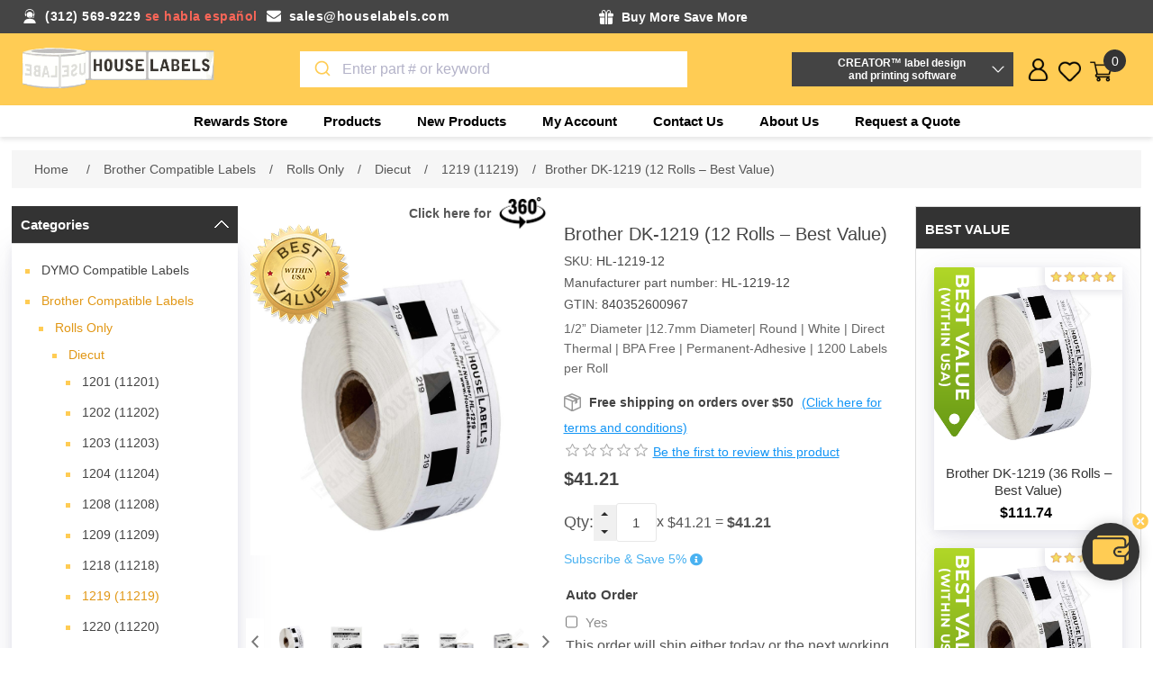

--- FILE ---
content_type: text/html; charset=utf-8
request_url: https://www.houselabels.com/RetrieveProductRibbons
body_size: -245
content:

            <a href="/brother-dk-1219-36-rolls-best-value" class="ribbon-position top-left" data-productribbonid="5" data-productid="1270">
                <div class="product-ribbon best-value---green(bright-emerald)">

        <img id="ribbon-picture-5-1270-115" src="https://www.houselabels.com/images/thumbs/0030367_best-value-round-strip.png"/>

                </div>
            </a>
            <a href="/brother-dk-1219-50-rolls-best-value" class="ribbon-position top-left" data-productribbonid="5" data-productid="2306">
                <div class="product-ribbon best-value---green(bright-emerald)">

        <img id="ribbon-picture-5-2306-115" src="https://www.houselabels.com/images/thumbs/0030367_best-value-round-strip.png"/>

                </div>
            </a>
            <a href="/brother-dk-1219-100-rolls-best-value" class="ribbon-position top-left" data-productribbonid="5" data-productid="1272">
                <div class="product-ribbon best-value---green(bright-emerald)">

        <img id="ribbon-picture-5-1272-115" src="https://www.houselabels.com/images/thumbs/0030367_best-value-round-strip.png"/>

                </div>
            </a>
            <div class="ribbon-position top-left" data-productribbonid="5" data-productid="1269">
                <div class="product-ribbon best-value---green(bright-emerald)">

        <img id="ribbon-picture-5-1269-114" src="https://www.houselabels.com/images/thumbs/0030366_best-value-round.png"/>

                </div>
            </div>
